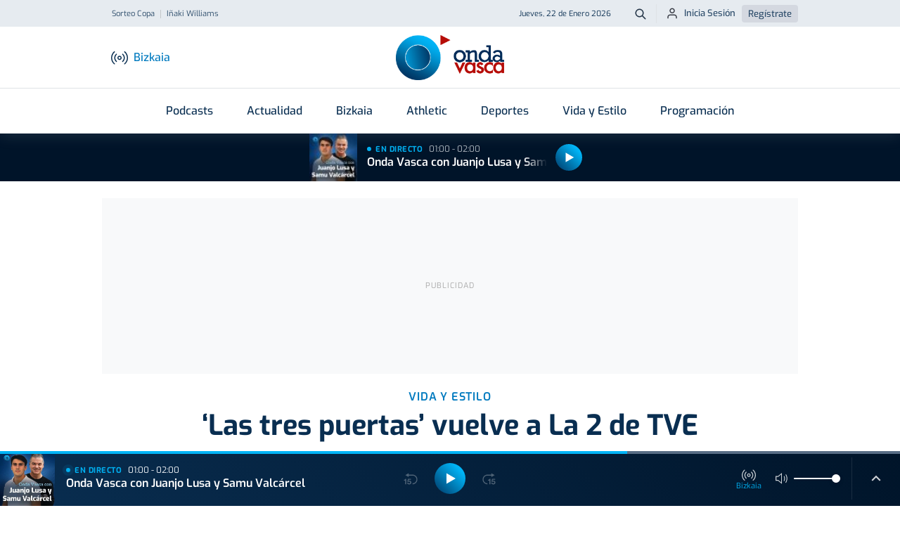

--- FILE ---
content_type: text/html; charset=utf-8
request_url: https://www.google.com/recaptcha/api2/aframe
body_size: 266
content:
<!DOCTYPE HTML><html><head><meta http-equiv="content-type" content="text/html; charset=UTF-8"></head><body><script nonce="ILs-YDkLjDEgblS8cc1fwg">/** Anti-fraud and anti-abuse applications only. See google.com/recaptcha */ try{var clients={'sodar':'https://pagead2.googlesyndication.com/pagead/sodar?'};window.addEventListener("message",function(a){try{if(a.source===window.parent){var b=JSON.parse(a.data);var c=clients[b['id']];if(c){var d=document.createElement('img');d.src=c+b['params']+'&rc='+(localStorage.getItem("rc::a")?sessionStorage.getItem("rc::b"):"");window.document.body.appendChild(d);sessionStorage.setItem("rc::e",parseInt(sessionStorage.getItem("rc::e")||0)+1);localStorage.setItem("rc::h",'1769042509169');}}}catch(b){}});window.parent.postMessage("_grecaptcha_ready", "*");}catch(b){}</script></body></html>